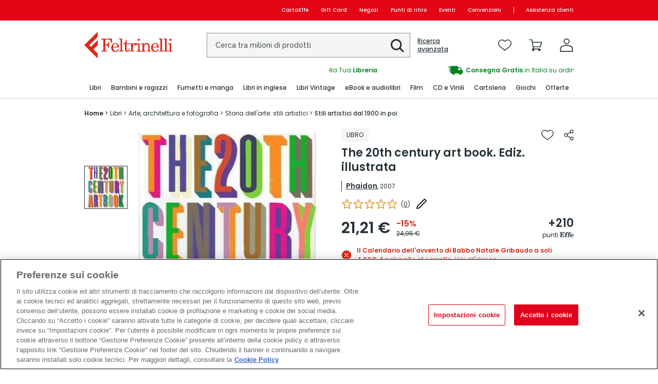

--- FILE ---
content_type: application/javascript; charset=UTF-8
request_url: https://swrap.tradedoubler.com/wrap?id=20736
body_size: 1255
content:
window.rdAsyncInit = function() {
        RD.init({
            merchant_id:'td_org_1273993'
            });
    };
             var rd_1d43f5s_a = new Date();rd_1d43f5s_a.setMinutes(0);rd_1d43f5s_a.setSeconds(0);
    var rd_1d43f5s_seconds = parseInt(rd_1d43f5s_a.getTime()/1000);
    (function(d, s, id){
        var js, fjs = d.getElementsByTagName(s)[0];
        if (d.getElementById(id)) {return;}
        js = d.createElement(s); http://js.id  = id;
        js.src = "//analytics.optimalpeople.fr/js/rd-o-sdk.js?t=" + rd_1d43f5s_seconds;
        fjs.parentNode.insertBefore(js, fjs);
        }(document,'script', 'rd-jssdk'));	rtgsettings ={

			'pdt_id': zx_identifier,
			'pdt_sku': '$pdt_sku$',
			'pdt_name': zx_fn,
			'pdt_price': zx_price,
			'pdt_amount': zx_amount,
			'pdt_currency': zx_currency,
			'pdt_url': zx_url,
			'pdt_photo': 'zx_photo',
			'pdt_instock': '$pdt_instock$',
			'pdt_expdate': '$pdt_expdate$',
			'pdt_category_list': zx_category,
			'pdt_smalldescription': zx_description, 
			'pagetype': 'product',
			'key': 'TD',
			'token': 'LAFELTRINELLI_IT',
			'layer': 'iframe'
		};
	(function(d) {
		var s = d.createElement('script'); s.async = true;s.id='madv2014rtg';s.type='text/javascript';
		s.src = (d.location.protocol == 'https:' ? 'https:' : 'http:') + '//www.mainadv.com/Visibility/Rtgtd2-min.js';
		var a = d.getElementsByTagName('script')[0]; a.parentNode.insertBefore(s, a);
	}(document));

--- FILE ---
content_type: image/svg+xml
request_url: https://www.lafeltrinelli.it/Content/images/feltrinelli/icons/email-verde-outline.svg
body_size: -362
content:
<?xml version="1.0" encoding="utf-8"?>
<!-- Generator: Adobe Illustrator 26.5.0, SVG Export Plug-In . SVG Version: 6.00 Build 0)  -->
<svg version="1.1" id="Livello_1" xmlns="http://www.w3.org/2000/svg" xmlns:xlink="http://www.w3.org/1999/xlink" x="0px" y="0px"
	 viewBox="0 0 22 16" style="enable-background:new 0 0 22 16;" xml:space="preserve">
<style type="text/css">
	.st0{fill:none;stroke:#03821F;stroke-miterlimit:10;}
</style>
<g>
	<polygon class="st0" points="21.2,1.3 21.2,0.6 0.8,0.6 0.8,1.3 11,9.3 	"/>
	<polygon class="st0" points="11,10.2 0.8,2.2 0.8,15.4 21.2,15.4 21.2,2.2 	"/>
</g>
</svg>


--- FILE ---
content_type: image/svg+xml
request_url: https://www.lafeltrinelli.it/Content/images/feltrinelli/icons/spedizione-outline-nero.svg
body_size: -177
content:
<svg xmlns="http://www.w3.org/2000/svg" xmlns:xlink="http://www.w3.org/1999/xlink" width="20" height="20" viewBox="0 0 20 20">
  <defs>
    <clipPath id="clip-path">
      <rect id="Rettangolo_2058" data-name="Rettangolo 2058" width="20" height="20" fill="#fff" stroke="#707070" stroke-width="1"/>
    </clipPath>
  </defs>
  <g id="Gruppo_di_maschere_19" data-name="Gruppo di maschere 19" clip-path="url(#clip-path)">
    <g id="Raggruppa_13725" data-name="Raggruppa 13725" transform="translate(1.999 3.846)">
      <path id="Tracciato_1412" data-name="Tracciato 1412" d="M29.143,8.857h3.692A2.462,2.462,0,0,1,35.3,11.318v4.923H33.45" transform="translate(-19.297 -6.395)" fill="none" stroke="#263238" stroke-linecap="round" stroke-linejoin="round" stroke-width="1.4"/>
      <path id="Tracciato_1413" data-name="Tracciato 1413" d="M2.945,11.846H1.714V3.231A1.231,1.231,0,0,1,2.945,2H10.33A1.231,1.231,0,0,1,11.56,3.231v8.615" transform="translate(-1.714 -2)" fill="none" stroke="#263238" stroke-linecap="round" stroke-linejoin="round" stroke-width="1.4"/>
      <path id="Tracciato_1414" data-name="Tracciato 1414" d="M21.934,29.429H18.857" transform="translate(-12.703 -19.583)" fill="none" stroke="#263238" stroke-linecap="round" stroke-linejoin="round" stroke-width="1.4"/>
      <path id="Tracciato_1415" data-name="Tracciato 1415" d="M31.3,28.593a2.154,2.154,0,1,1,2.154-2.154A2.154,2.154,0,0,1,31.3,28.593Z" transform="translate(-19.297 -16.286)" fill="none" stroke="#263238" stroke-linecap="round" stroke-linejoin="round" stroke-width="1.4"/>
      <path id="Tracciato_1416" data-name="Tracciato 1416" d="M8.154,28.593a2.154,2.154,0,1,1,2.154-2.154A2.154,2.154,0,0,1,8.154,28.593Z" transform="translate(-4.462 -16.286)" fill="none" stroke="#263238" stroke-linecap="round" stroke-linejoin="round" stroke-width="1.4"/>
    </g>
  </g>
</svg>


--- FILE ---
content_type: text/javascript; charset=utf-8
request_url: https://www.lafeltrinelli.it/dynamicJs/ClientUserInfo.js
body_size: -393
content:
var ClientUserInfo = {"printableName":null,"printableFirstName":null,"userLogged":false,"userId":"","userMailHash":"","userState":"non logged-in","userName":"","sessionId":"rlxmtukyjz2j0o0p2xxzw4cp","premiumStatus":null,"hasOrders":false,"isUsingApp":false,"BasketCounter":0,"WishlistCounter":0,"buildNo":"34E3C05451D50F9A27BB1CAA69507FB3","guest":false,"cryptedSessionId":"b2056993ac9dfb699c807fb9035a95bef25a40ab9b49a4c4ca66603a3a334c20","newsConsent":false,"profilationConsent":false,"thirdyPartyConsent":false,"crmUserId":"","salesForceUserId":null}